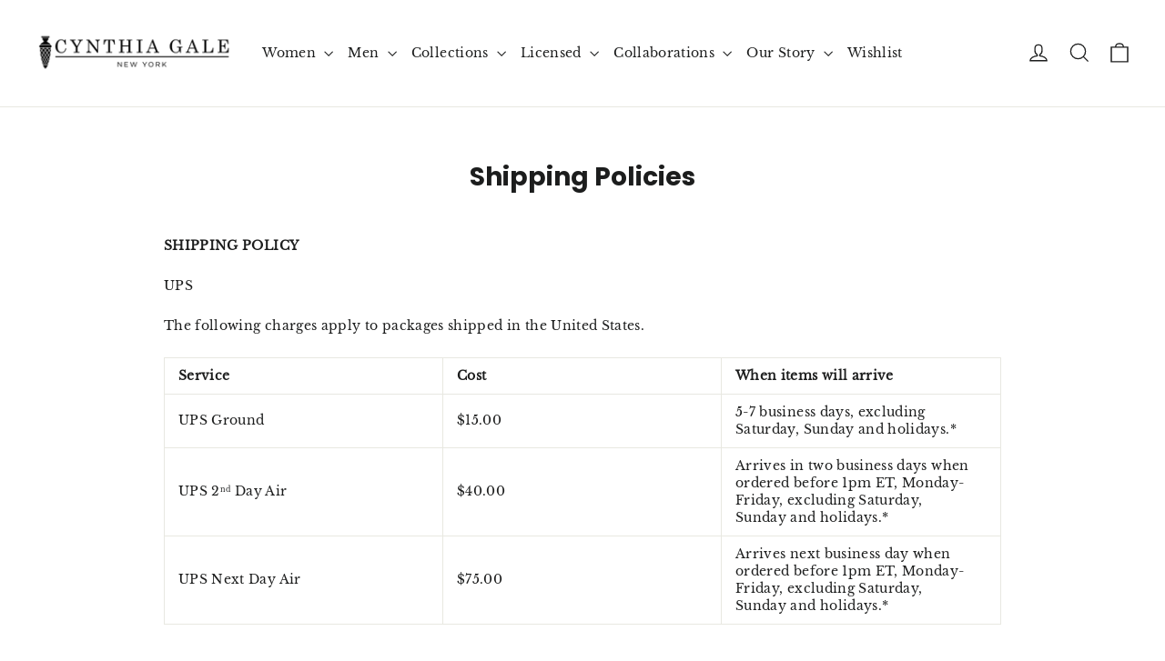

--- FILE ---
content_type: image/svg+xml
request_url: https://cdn.shopify.com/s/files/1/0193/2870/files/iconmonstr-undo-2.svg?v=1766766587
body_size: -570
content:
<svg viewBox="0 0 24 24" height="24" width="24" xmlns="http://www.w3.org/2000/svg"><path d="M18.885 3.515c-4.617-4.618-12.056-4.676-16.756-.195l-2.129-2.258v7.938h7.484l-2.066-2.191c2.82-2.706 7.297-2.676 10.073.1 4.341 4.341 1.737 12.291-5.491 12.291v4.8c3.708 0 6.614-1.244 8.885-3.515 4.686-4.686 4.686-12.284 0-16.97z"></path></svg>

--- FILE ---
content_type: image/svg+xml
request_url: https://cdn.shopify.com/s/files/1/0193/2870/files/iconmonstr-credit-card-16.svg?v=1766766499
body_size: -596
content:
<svg clip-rule="evenodd" fill-rule="evenodd" xmlns="http://www.w3.org/2000/svg" height="24" width="24"><path d="M22 22h-20c-1.104 0-2-.896-2-2v-12c0-1.104.896-2 2-2h1.626l.078.283c.194.631.518 1.221.95 1.717h-2.154c-.276 0-.5.224-.5.5v5.5h20v-5.5c0-.276-.224-.5-.5-.5h-2.154c.497-.569.853-1.264 1.029-2h1.625c1.104 0 2 .896 2 2v12c0 1.104-.896 2-2 2zm-20-5v2.5c0 .276.224.5.5.5h19c.276 0 .5-.224.5-.5v-2.5h-20zm8.911-5h-2.911c.584-1.357 1.295-2.832 2-4-.647-.001-1.572.007-2 0-2.101-.035-2.987-1.806-3-3-.016-1.534 1.205-3.007 3-3 1.499.006 2.814.872 4 2.313 1.186-1.441 2.501-2.307 4-2.313 1.796-.007 3.016 1.466 3 3-.013 1.194-.899 2.965-3 3-.428.007-1.353-.001-2 0 .739 1.198 1.491 2.772 2 4h-2.911c-.241-1.238-.7-2.652-1.089-3.384-.388.732-.902 2.393-1.089 3.384zm-2.553-7.998c-1.131 0-1.507 1.918.12 1.998.237.012 2.235 0 2.235 0-1.037-1.44-1.52-1.998-2.355-1.998zm7.271 0c1.131 0 1.507 1.918-.12 1.998-.237.012-2.222 0-2.222 0 1.037-1.44 1.507-1.998 2.342-1.998z"></path></svg>